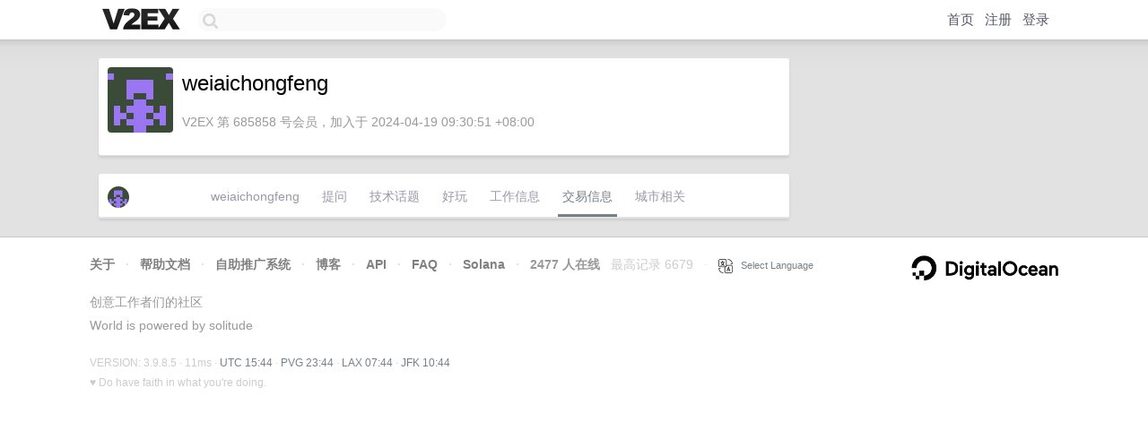

--- FILE ---
content_type: text/html; charset=utf-8
request_url: https://www.google.com/recaptcha/api2/aframe
body_size: 267
content:
<!DOCTYPE HTML><html><head><meta http-equiv="content-type" content="text/html; charset=UTF-8"></head><body><script nonce="SpP1SPa5L67udVzDwXDnhA">/** Anti-fraud and anti-abuse applications only. See google.com/recaptcha */ try{var clients={'sodar':'https://pagead2.googlesyndication.com/pagead/sodar?'};window.addEventListener("message",function(a){try{if(a.source===window.parent){var b=JSON.parse(a.data);var c=clients[b['id']];if(c){var d=document.createElement('img');d.src=c+b['params']+'&rc='+(localStorage.getItem("rc::a")?sessionStorage.getItem("rc::b"):"");window.document.body.appendChild(d);sessionStorage.setItem("rc::e",parseInt(sessionStorage.getItem("rc::e")||0)+1);localStorage.setItem("rc::h",'1769010267755');}}}catch(b){}});window.parent.postMessage("_grecaptcha_ready", "*");}catch(b){}</script></body></html>